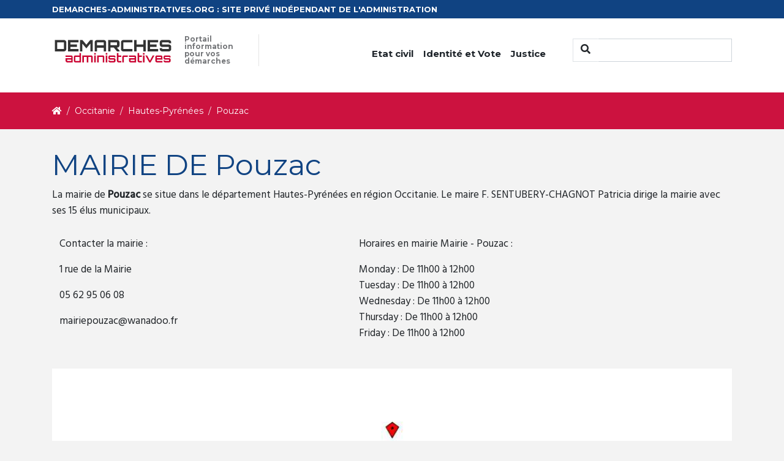

--- FILE ---
content_type: text/html; charset=UTF-8
request_url: https://demarches-administratives.org/mairie-pouzac
body_size: 3369
content:
<!doctype html>
<html lang="fr">
    <head>
        <meta charset="utf-8">
        <title>Démarches administratives pour la mairie de Pouzac</title>
                <meta name="description" content="">
                <link rel='stylesheet' href='https://fonts.googleapis.com/css?family=Montserrat:300,300italic,400,400italic,700,700italic|Hind:400,500|Damion&#038;subset=latin,latin-ext' type='text/css' media='all' />
        <link rel="stylesheet" type="text/css" href="/frontoffice/css/style.css"></link>
        <meta name="viewport" content="width=device-width, initial-scale=1">
                        <!-- Global site tag (gtag.js) - Google Analytics -->
        <script async src="https://www.googletagmanager.com/gtag/js?id=UA-114346052-1"></script>
        <script>
            window.dataLayer = window.dataLayer || [];
            function gtag(){dataLayer.push(arguments);}
            gtag('js', new Date());
            gtag('config', 'UA-114346052-1');
        </script>
    </head>
    <body>
        <header>
            <div class="preheader bg-primary">
                <div class="container">
                    <div class="row">
                        <div class="col-md-12">
                            <div class="text">
                                <span class="color">DEMARCHES-ADMINISTRATIVES.ORG : SITE PRIVÉ INDÉPENDANT DE L'ADMINISTRATION</span>
                            </div>
                        </div>
                    </div>
                </div>
            </div>
            <nav class="navbar navbar-expand-md navbar-primary bg-light">
                <div class="container">
                    <a class="navbar-brand" href="/">
                        <img src="/frontoffice/images/logo.png" class="float-left" alt="Logo" />
                        <span class="slogan">Portail information pour vos démarches</span>
                    </a>
                    <button class="navbar-toggler navbar-light" type="button" data-toggle="collapse" data-target="#navbarCollapse" aria-controls="navbarCollapse" aria-expanded="false" aria-label="Toggle navigation">
                        <span class="navbar-toggler-icon"></span>
                    </button>
                    
                    <div class="collapse navbar-collapse" id="navbarCollapse">
                        <ul class="navbar-nav ml-auto mr-4">
                            <li class="nav-item dropdown">
                                <a class="nav-link  dropdown-toggle" href="/etat-civil/" role="button" data-toggle="dropdown" aria-haspopup="true" aria-expanded="false">
                                    Etat civil
                                </a>
                                <div class="dropdown-menu" aria-labelledby="navbarDropdown">
                                    <a class="dropdown-item" href="/declaration-naissance/">Déclaration de naissance</a>
                                    <a class="dropdown-item" href="/acte-naissance/">Acte de naissance</a>
                                    <a class="dropdown-item" href="/acte-mariage/">Acte de mariage</a>
                                    <a class="dropdown-item" href="/acte-divorce/">Acte de divorce</a>
                                    <a class="dropdown-item" href="/acte-deces/">Acte de décés</a>
                                    <a class="dropdown-item" href="/livret-famille/">Livret de famille</a>
                                </div>
                            </li>
                            <li class="nav-item dropdown">
                                <a class="nav-link  dropdown-toggle" href="/identite/" role="button" data-toggle="dropdown" aria-haspopup="true" aria-expanded="false">
                                    Identité et Vote
                                </a>
                                <div class="dropdown-menu" aria-labelledby="navbarDropdown">
                                    <a class="dropdown-item" href="/carte-identite/">Carte d'identité</a>
                                    <a class="dropdown-item" href="/passeport/">Passeport</a>
                                    <a class="dropdown-item" href="/carte-electorale/">Carte électorale</a>
                                </div>
                            </li>
                            <li class="nav-item dropdown">
                                <a class="nav-link  dropdown-toggle" href="/justice/" role="button" data-toggle="dropdown" aria-haspopup="true" aria-expanded="false">
                                   Justice
                                </a>
                                <div class="dropdown-menu" aria-labelledby="navbarDropdown">
                                    <a class="dropdown-item" href="/extrait-casier-judiciaire/">Extrait de casier judiciaire</a>
                                    <a class="dropdown-item" href="/tribunal-instance/">Tribunal d'instance</a>
                                    <a class="dropdown-item" href="/tribunal-grande-instance/">Tribunal de grande instance</a>
                                </div>
                            </li>
                        </ul>
                        <form class="form-inline mt-2 mt-md-0" method="GET" action="/search">
                            <div class="input-group mb-3">
                                <div class="input-group-prepend">
                                    <button class=" rounded-0 btn btn-primary-outline bg-light border-top border-left border-bottom" type="submit"><i class="fa fa-search"></i></button>
                                </div>
                                <input type="text" class="form-control rounded-0" placeholder="" aria-label="" aria-describedby="basic-addon1" name="term">
                            </div>
                        </form>
                    </div>
                </div>
            </nav>
        </header>
        <div class="container-fluid bg-secondary">
    <div class="container">
        <div class="row">
            <div class="col-md-12">
                <nav aria-label="breadcrumb">
    <ol class="breadcrumb" itemscope itemtype="http://schema.org/BreadcrumbList">
        <li class="breadcrumb-item" itemprop="itemListElement" itemscope itemtype="http://schema.org/ListItem">
            <a itemprop="item" href="https://demarches-administratives.org/">
                <span itemprop="name"><i class="fas fa-home" title="Accueil"></i></span>
            </a>
            <meta itemprop="position" content="1" />
        </li>
                                                
                                                    <li class="breadcrumb-item" itemprop="itemListElement" itemscope itemtype="http://schema.org/ListItem">
                    <a itemprop="item" href="https://demarches-administratives.org/region-occitanie">
                        <span itemprop="name">Occitanie</span>
                    </a>
                    <meta itemprop="position" content="3" />
                </li>
                            
                                                    <li class="breadcrumb-item" itemprop="itemListElement" itemscope itemtype="http://schema.org/ListItem">
                    <a itemprop="item" href="https://demarches-administratives.org/departement-hautes-pyrenees">
                        <span itemprop="name">Hautes-Pyrénées</span>
                    </a>
                    <meta itemprop="position" content="4" />
                </li>
                            
                                 <li itemprop="itemListElement" itemscope itemtype="http://schema.org/ListItem" class="breadcrumb-item">
            <span itemprop="name">Pouzac</span>
            <meta itemprop="position" content="5" />
        </li>
            </ol>
</nav>
            </div>
        </div>
    </div>
</div>
        <div id="main-content">
        <div class="container">
    <div class="row" id="text-intro">
        <div class="col-md-12">
                    <h1>MAIRIE DE Pouzac</h1><p>La mairie de <b>Pouzac</b> se situe dans le département Hautes-Pyrénées en région Occitanie. Le maire F. SENTUBERY-CHAGNOT Patricia dirige la mairie avec ses 15 élus municipaux.</p><table class="table table-condensed"><tbody><tr><td style="border:0"><p>Contacter la mairie :</p><p>1 rue de la Mairie</p><p>05 62 95 06 08</p><p><a href="/cdn-cgi/l/email-protection" class="__cf_email__" data-cfemail="7419151d061d11041b010e15173403151a15101b1b5a1206">[email&#160;protected]</a> </p><p></p></td><td style="border:0"><p>Horaires en mairie Mairie - Pouzac :</p><p>                            Monday : 
                                                De
                                11h00
                                                à
                                12h00
                                <br>
                            Tuesday : 
                                                De
                                11h00
                                                à
                                12h00
                                <br>
                            Wednesday : 
                                                De
                                11h00
                                                à
                                12h00
                                <br>
                            Thursday : 
                                                De
                                11h00
                                                à
                                12h00
                                <br>
                            Friday : 
                                                De
                                11h00
                                                à
                                12h00
                                <br>
                    </p></td></tr></tbody></table>
           

            <div class="informations border-bottom-1 d-none d-sm-block">
                <img class="img-fluid" width="100%" alt="Map Pouzac " src="https://demarches-administratives.org/map/0.12617649/43.08032053/1120x210.jpg" />
            </div>
            <div class="informations border-bottom-1 d-block d-sm-none">
                <img class="img-fluid" width="100%" alt="Map Pouzac " src="https://demarches-administratives.org/map/0.12617649/43.08032053/450x210.jpg" />
            </div>
            <h2 class="mt-5">Démarches administratives mairie Pouzac</h2>
            <div class="demarches">
                <div class="row">
                    <div class=" col-md col-sm-6">
                        <div class="card">
                            <div class="box">
                                <div class="img">
                                    <i class="fas fa-stamp"></i>
                                </div>
                                <h2>Acte d'état civil</h2>
                                <ul class="list-unstyled">
                                    <li><a href="/acte-naissance/">Acte de naissance</a></li>
                                    <li><a href="/acte-mariage/">Acte de mariage</a></li>
                                    <li><a href="/acte-deces/">Acte de décès</a></li>
                                </ul>
                            </div>
                        </div>
                    </div>
                    <div class=" col-md col-sm-6">
                        <div class="card">
                            <div class="box">
                                <div class="img">
                                    <i class="fas fa-id-card"></i>
                                </div>
                                <h2>Identité</h2>
                                <ul class="list-unstyled">
                                    <li><a href="/carte-identite/">Carte d'identité</a></li>
                                    <li><a href="/passeport/">Passeport</a></li>
                                    <li><a href="/extrait-casier-judiciaire/">Casier judiciaire</a></li>
                                </ul>
                                
                            </div>
                        </div>
                    </div>
                    <div class="col-md col-sm-6">
                        <div class="card">
                            <div class="box">
                                <div class="img">
                                    <i class="fas fa-user-friends"></i>
                                </div>
                                <h2>Urbanisme</h2>
                                <ul class="list-unstyled">
                                    <li>Cadastre</li>
                                </ul>
                                
                            </div>
                        </div>
                    </div>
                    <div class="col-md col-sm-6">
                        <div class="card">
                            <div class="box">
                                <div class="img">
                                    <i class="fas fa-car-side"></i>
                                </div>
                                <h2>Véhicule</h2>
                                <ul class="list-unstyled">
                                    <li><a href="/carte-grise/">Carte grise</a></li>
                                    <li>Certificat de non-gage</li>
                                </ul>
                                
                            </div>
                        </div>
                    </div>
                    <div class="col-md col-sm-6">
                        <div class="card ">
                            <div class="box">
                                <div class="img">
                                    <i class="fas fa-home"></i>
                                </div>
                                <h2>Adresse</h2>
                                <ul class="list-unstyled">
                                    <li>Changement d'adresse</li>
                                </ul>
                                
                            </div>
                        </div>
                    </div>
                </div>
            </div>
        </div>
    </div>
    <div class="row pt-4" id="region">
        <div class="col-md-12">
            <h2>Villes proches</h2>
            
            <ul class="pt-3 list-group row">
                                <li class=" list-group-item">
                    <a href="https://demarches-administratives.org/mairie-trebons">
                    Trébons - 2 km
                    </a>
                </li>
                                <li class=" list-group-item">
                    <a href="https://demarches-administratives.org/mairie-ordizan">
                    Ordizan - 2 km
                    </a>
                </li>
                                <li class=" list-group-item">
                    <a href="https://demarches-administratives.org/mairie-labassere">
                    Labassère - 3 km
                    </a>
                </li>
                                <li class=" list-group-item">
                    <a href="https://demarches-administratives.org/mairie-antist">
                    Antist - 3 km
                    </a>
                </li>
                                <li class=" list-group-item">
                    <a href="https://demarches-administratives.org/mairie-hauban">
                    Hauban - 3 km
                    </a>
                </li>
                                <li class=" list-group-item">
                    <a href="https://demarches-administratives.org/mairie-montgaillard-65">
                    Montgaillard - 3 km
                    </a>
                </li>
                                <li class=" list-group-item">
                    <a href="https://demarches-administratives.org/mairie-neuilh">
                    Neuilh - 4 km
                    </a>
                </li>
                                <li class=" list-group-item">
                    <a href="https://demarches-administratives.org/mairie-merilheu">
                    Mérilheu - 4 km
                    </a>
                </li>
                                <li class=" list-group-item">
                    <a href="https://demarches-administratives.org/mairie-astugue">
                    Astugue - 4 km
                    </a>
                </li>
                                <li class=" list-group-item">
                    <a href="https://demarches-administratives.org/mairie-gerde">
                    Gerde - 4 km
                    </a>
                </li>
                                <li class=" list-group-item">
                    <a href="https://demarches-administratives.org/mairie-orignac">
                    Orignac - 4 km
                    </a>
                </li>
                                <li class=" list-group-item">
                    <a href="https://demarches-administratives.org/mairie-hiis">
                    Hiis - 4 km
                    </a>
                </li>
                                <li class=" list-group-item">
                    <a href="https://demarches-administratives.org/mairie-vielle-adour">
                    Vielle-Adour - 4 km
                    </a>
                </li>
                                <li class=" list-group-item">
                    <a href="https://demarches-administratives.org/mairie-loucrup">
                    Loucrup - 5 km
                    </a>
                </li>
                                <li class=" list-group-item">
                    <a href="https://demarches-administratives.org/mairie-uzer-65">
                    Uzer - 5 km
                    </a>
                </li>
                                <li class=" list-group-item">
                    <a href="https://demarches-administratives.org/mairie-ossun-ez-angles">
                    Ossun-ez-Angles - 5 km
                    </a>
                </li>
                                <li class=" list-group-item">
                    <a href="https://demarches-administratives.org/mairie-argeles-bagneres">
                    Argelès-Bagnères - 5 km
                    </a>
                </li>
                                <li class=" list-group-item">
                    <a href="https://demarches-administratives.org/mairie-germs-sur-l-oussouet">
                    Germs-sur-l&#039;Oussouet - 5 km
                    </a>
                </li>
                                <li class=" list-group-item">
                    <a href="https://demarches-administratives.org/mairie-bernac-dessus">
                    Bernac-Dessus - 5 km
                    </a>
                </li>
                                <li class=" list-group-item">
                    <a href="https://demarches-administratives.org/mairie-arcizac-adour">
                    Arcizac-Adour - 5 km
                    </a>
                </li>
                            </ul>
                
        </div>
    </div>

    
</div>
        </div>
        
        <footer id="footer">
            <div class="container">
                <div class="row">
                    <div class="col-md-12 text-center">
                        <h5>Informations</h5>
                        <a href="/mentions-legales/">Mentions légales</a>
                        <p class="copyright">© 2025 demarches-administratives.org</p>
                    </div>
                </div>
            </div>
        </footer>
                        <script data-cfasync="false" src="/cdn-cgi/scripts/5c5dd728/cloudflare-static/email-decode.min.js"></script><script type="text/javascript" src="/frontoffice/js/jquery.min.js"></script>
        <script type="text/javascript" src="/frontoffice/js/bootstrap.min.js"></script>
                    <script defer src="https://static.cloudflareinsights.com/beacon.min.js/vcd15cbe7772f49c399c6a5babf22c1241717689176015" integrity="sha512-ZpsOmlRQV6y907TI0dKBHq9Md29nnaEIPlkf84rnaERnq6zvWvPUqr2ft8M1aS28oN72PdrCzSjY4U6VaAw1EQ==" data-cf-beacon='{"version":"2024.11.0","token":"f571b9cdeecf4c7aa73b12e34aa41064","r":1,"server_timing":{"name":{"cfCacheStatus":true,"cfEdge":true,"cfExtPri":true,"cfL4":true,"cfOrigin":true,"cfSpeedBrain":true},"location_startswith":null}}' crossorigin="anonymous"></script>
</body>
</html>